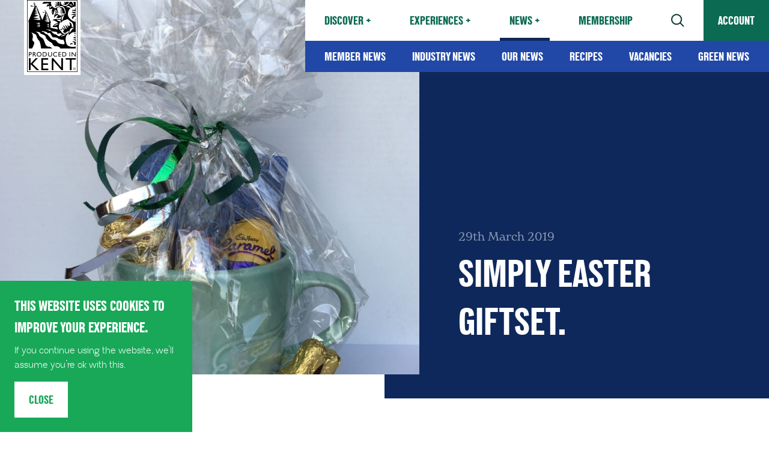

--- FILE ---
content_type: text/html; charset=utf-8
request_url: https://www.producedinkent.co.uk/news/simply-easter-giftset
body_size: 4637
content:
<!DOCTYPE html><html lang="en"><head><meta charSet="utf-8"/><meta name="viewport" content="width=device-width"/><link rel="icon" type="image/svg+xml" href="/assets/favicon.svg"/><link rel="preload" href="/assets/logo.png" as="image"/><link rel="preload" href="/fonts/Lorimer.woff2" as="font" crossorigin="anonymous"/><link rel="preload" href="/fonts/NeueRegrade.woff2" as="font" crossorigin="anonymous"/><link rel="preload" href="/fonts/NeueRegrade-Bold.woff2" as="font" crossorigin="anonymous"/><link rel="preload" href="/fonts/NewSpirit.woff2" as="font" crossorigin="anonymous"/><meta name="facebook-domain-verification" content="ygwryj6wf9hqp0nctrg5upwjlfw4wx"/><title>Simply Easter giftset. - Produced in Kent</title><meta name="description" content=""/><meta property="og:type" content="website"/><meta property="og:title" content="Simply Easter giftset. - Produced in Kent"/><meta property="og:image"/><meta property="og:image:width" content="1200"/><meta property="og:image:height" content="630"/><meta property="og:description" content=""/><meta name="twitter:card" content="summary_large_image"/><meta name="twitter:title" content="Simply Easter giftset. - Produced in Kent"/><meta name="twitter:description" content=""/><meta name="twitter:image"/><meta name="next-head-count" content="21"/><link rel="preload" href="/_next/static/css/926a332d529f4aa0.css" as="style"/><link rel="stylesheet" href="/_next/static/css/926a332d529f4aa0.css" data-n-g=""/><noscript data-n-css=""></noscript><script defer="" nomodule="" src="/_next/static/chunks/polyfills-c67a75d1b6f99dc8.js"></script><script src="/_next/static/chunks/webpack-55ac43f02e9eac48.js" defer=""></script><script src="/_next/static/chunks/framework-a070cbfff3c750c5.js" defer=""></script><script src="/_next/static/chunks/main-351e5f1313467133.js" defer=""></script><script src="/_next/static/chunks/pages/_app-fcf1458bf59858ca.js" defer=""></script><script src="/_next/static/chunks/9475-ea86f06e152e5394.js" defer=""></script><script src="/_next/static/chunks/pages/news/%5Bslug%5D-eab4a221ed092097.js" defer=""></script><script src="/_next/static/oKgtLIY_POAZ9zcotXVam/_buildManifest.js" defer=""></script><script src="/_next/static/oKgtLIY_POAZ9zcotXVam/_ssgManifest.js" defer=""></script></head><body><div id="__next" data-reactroot=""><div class="grid gap-y-16 md:gap-y-32 xl:gap-y-48"><header class="absolute inset-0 bottom-auto" style="z-index:20"><div class="xl:container w-full mx-auto px-6 md:px-10"><div class="flex flex-row justify-start"><a class="" href="/"><div class="hidden lg:block"><img src="/assets/logo.png" srcSet="" alt="Produced in Kent Logo" loading="eager" decoding="async" width="94" height="125" class="object-cover"/></div><div class="block lg:hidden"><img src="/assets/logo.png" srcSet="" alt="Produced in Kent Logo" loading="eager" decoding="async" width="75" height="100" class="object-cover"/></div></a></div></div><div class="fixed inset-0 left-auto bottom-auto z-50"><div class="hidden lg:block"><nav><div class="bg-white"><div class="relative"><div class="flex flex-row justify-end xl:space-x-3"><a class="lorimer" href="/discover"><div class="relative"><div class="lg:px-8 py-6"><p class="md:text-xl xl:text-2xl leading-none">Discover +</p></div><div class="absolute inset-0 transition duration-100 opacity-0 hover:opacity-100"><div class="absolute inset-0 top-auto"><div class="mx-4"><div class="bg-green" style="height:5px"></div></div></div></div></div></a><a class="lorimer" href="/experiences"><div class="relative"><div class="lg:px-8 py-6"><p class="md:text-xl xl:text-2xl leading-none">Experiences +</p></div><div class="absolute inset-0 transition duration-100 opacity-0 hover:opacity-100"><div class="absolute inset-0 top-auto"><div class="mx-4"><div class="bg-pink" style="height:5px"></div></div></div></div></div></a><a class="lorimer" href="/news"><div class="relative"><div class="lg:px-8 py-6"><p class="md:text-xl xl:text-2xl leading-none">News +</p></div><div class="absolute inset-0 transition duration-100 opacity-0 hover:opacity-100 opacity-100"><div class="absolute inset-0 top-auto"><div class="mx-4"><div class="bg-blue" style="height:5px"></div></div></div></div></div></a><a class="lorimer" href="/membership"><div class="relative"><div class="lg:px-8 py-6"><p class="md:text-xl xl:text-2xl leading-none">Membership</p></div><div class="absolute inset-0 transition duration-100 opacity-0 hover:opacity-100"><div class="absolute inset-0 top-auto"><div class="mx-4"><div class="bg-yellow" style="height:5px"></div></div></div></div></div></a><button class="relative lg:px-8"><div class="flex justify-center items-center h-full"><img src="/assets/search.svg" srcSet="" alt="Search" loading="eager" decoding="async" width="22" height="22" class="object-cover"/></div><div class="absolute inset-0 transition duration-100 opacity-0 hover:opacity-100"><div class="absolute inset-0 top-auto"><div class="mx-4"><div class="bg-cream-darker" style="height:5px"></div></div></div></div></button><div class="flex justify-start"><a class="block px-6 py-5 text-lg text-center leading-none md:text-xl xl:text-2xl flex justify-center items-center bg-green-dark text-white lorimer" href="/account">Account</a></div></div></div><div class="bg-blue-dark text-white"><div class="px-4"><div class="flex flex-row flex-no-wrap space-x-3"></div></div></div></div></nav></div></div></header><div class="fixed inset-0 z-50 lg:hidden" style="display:none"><div class="bg-green-dark text-white h-full"><div class="max-w-full max-h-full overflow-auto scrolling-touch overscroll-contain"><div class="px-6 pb-12"><div class="grid gap-y-12"><div class="flex flex-row justify-between"><a class="" href="/"><img src="/assets/mobile-logo.png" srcSet="" alt="Produced in Kent Logo" loading="lazy" decoding="async" width="68" height="96" class="object-cover"/></a></div><div class="grid gap-y-6"><a class="lorimer" href="/discover"><div class="relative overflow-hidden"><div class="float-left overflow-hidden"><p class="text-5xl leading-tight lorimer">Discover</p></div></div></a><a class="lorimer" href="/experiences"><div class="relative overflow-hidden"><div class="float-left overflow-hidden"><p class="text-5xl leading-tight lorimer">Experiences</p></div></div></a><a class="lorimer" href="/news"><div class="relative overflow-hidden"><div class="float-left overflow-hidden"><p class="text-5xl leading-tight lorimer">News</p><div class="-mt-2"><div class="relative overflow-hidden" style="height:15px"><svg width="100%" height="100%" viewBox="0 0 188 10" xmlns="http://www.w3.org/2000/svg" class="absolute inset-0 top-auto w-full h-full pointer-events-none" style="width:calc(100vw - 48px);height:15px"><title>Link Border</title><g stroke="none" fill="none" fill-rule="evenodd"><g transform="translate(-30.000000, -283.000000)"><path d="M31.0982148,292.997888 C29.6296014,293.091224 29.6382618,290.06024 31.0982148,289.96751 C44.6872182,289.102641 58.2789565,288.314136 71.8729738,287.605028 C95.9715419,286.347421 120.076947,285.334669 144.187366,284.567983 C168.421309,283.797661 192.659355,283.27583 216.899223,283 C218.368748,282.983702 218.365102,286.01408 216.899223,286.030444 C203.295178,286.185599 189.691589,286.41712 176.089367,286.727431 C151.975757,287.277747 127.865338,288.073524 103.7613,289.114762 C79.5332828,290.160849 55.3111907,291.457244 31.0982148,292.997888" fill="#005754"></path></g></g></svg></div></div></div></div></a><a class="lorimer" href="/offers"><div class="relative overflow-hidden"><div class="float-left overflow-hidden"><p class="text-5xl leading-tight lorimer">Offers</p></div></div></a><a class="lorimer" href="/membership"><div class="relative overflow-hidden"><div class="float-left overflow-hidden"><p class="text-5xl leading-tight lorimer">Membership</p></div></div></a></div><div class="grid gap-y-8"><a class="lorimer" href="/account"><div class="relative"><p class="text-2xl leading-none lorimer">Account</p></div></a><a class="lorimer" href="/about"><div class="relative"><p class="text-2xl leading-none lorimer">About</p></div></a><a class="lorimer" href="/contact"><div class="relative"><p class="text-2xl leading-none lorimer">Contact</p></div></a></div></div></div></div></div></div><div class="fixed right-0 top-0 z-50 block lg:hidden"><div class="flex flex-row justify-end"><div class="flex justify-start"><button class="block px-6 py-5 text-lg text-center leading-none md:text-xl xl:text-2xl flex justify-center items-center bg-green text-white lorimer text-xl md:text-2xl xl:text-3xl"><div class="flex flex-row items-center space-x-3"><img src="/assets/search.svg" srcSet="" alt="Search" loading="lazy" decoding="async" width="24" height="24" class="object-cover" style="filter:brightness(0) invert(1)"/></div></button></div><div class="flex justify-start"><button class="block px-6 py-5 text-lg text-center leading-none md:text-xl xl:text-2xl flex justify-center items-center bg-green-dark text-white lorimer text-xl md:text-2xl xl:text-3xl"><div class="flex flex-row items-center space-x-3"><img src="/assets/menu.svg" srcSet="" alt="Menu" loading="lazy" decoding="async" width="30" height="30" class="object-cover" style="opacity:1"/><span>Menu</span></div></button></div></div></div><div class="relative"><div class="pt-32 h-full"><div class="absolute inset-0"><div class="grid grid-cols-12 h-full"><div class="col-span-12 md:col-span-6 md:col-start-7"><div class="bg-blue h-full"></div></div></div></div><div class="relative md:absolute inset-0"><div class="md:pb-10 -mt-32 md:mt-0 h-full"><div class="grid grid-cols-11 h-full"><div class="col-span-11 md:col-span-6"><div class="relative h-full bg-cream-dark"><div class="block md:hidden"><div class="relative overflow-hidden" style="padding-bottom:75%"><div class="absolute inset-0"></div></div></div><img srcSet="https://producedinkent.ams3.cdn.digitaloceanspaces.com/_500x500_crop_center-center_none/image1-003-mug.jpeg 640w, https://producedinkent.ams3.cdn.digitaloceanspaces.com/_750x750_crop_center-center_none/image1-003-mug.jpeg 768w, https://producedinkent.ams3.cdn.digitaloceanspaces.com/_1000x1000_crop_center-center_none/image1-003-mug.jpeg 1024w, https://producedinkent.ams3.cdn.digitaloceanspaces.com/_1250x1250_crop_center-center_none/image1-003-mug.jpeg 1480w" alt="Image1 003 mug" loading="eager" decoding="async" class="absolute inset-0 w-full h-full object-cover"/></div></div></div></div></div><div class="relative"><div class="xl:container w-full mx-auto px-6 md:px-10"><div class="grid md:gap-x-10 grid-cols-12"><div class="col-span-12 md:col-span-5 xl:col-span-4 md:col-start-8 xl:col-start-9"><div class="text-white"><div class="pt-10 md:pt-64 pb-10 md:pb-24"><div class="grid gap-y-6 md:gap-y-10"><div class="-mb-3 md:-mb-5"><p class="md:text-lg lg:text-xl xl:text-2xl leading-none opacity-50 new-spirit">29th March 2019</p></div><div class="-my-2"><h1 class="text-4xl md:text-5xl lg:text-6xl leading-tight">Simply Easter giftset.</h1></div></div></div></div></div></div></div></div></div></div><div class="xl:container w-full mx-auto px-6 md:px-10"><div class="grid gap-y-6 md:gap-y-10"><div class="grid lg:gap-x-10 grid-cols-12"><div class="col-span-12 lg:col-span-9 lg:col-start-4"><div class="grid gap-5"><p class="text-sm md:text-base lg:text-lg leading-relaxed">At Simply Ice Cream we like to think we can add a little more buy having an online shop. Where we have a selection of Simply Mugs and Bowls in different giftsets. For Easter we have a gift wrapped a handmade Simply Mug with chocolate eggs, chocolate bunny and a sachet of delicious drinking fudge.</p><p class="text-sm md:text-base lg:text-lg leading-relaxed">Enjoy a mug of drinking fudge made lovingly by the Fudge Kitchen, or maybe even a few scoops of your favourite flavour of Simply Ice Cream, in one of our gorgeous ‘Simply Blue’ mugs. The perfect gift on Easter for your family and friends.</p><p class="text-sm md:text-base lg:text-lg leading-relaxed">https://www.simplyicecream.co.uk/</p></div></div></div></div></div><div class="xl:container w-full mx-auto px-6 md:px-10"><div class="grid gap-5 lg:gap-10 grid-cols-12"><div class="col-span-6 md:col-span-3"><div class="bg-cream-dark text-blue h-full"><div class="flex items-end h-full"><div class="p-5 lg:p-8 xl:p-12"><div class="-my-1 md:-my-2"><h2 class="text-2xl md:text-3xl lg:text-4xl leading-tight">Other posts we think you might like</h2></div></div></div></div></div><div class="col-span-6 md:col-span-3"><a class="block h-full hover:underline" href="/news/shepherd-neame-launches-its-spring-photography-competition"><div class="h-full"><div class="grid gap-y-4 md:gap-y-6"><div class="bg-cream-dark"><div class="relative"><div class="relative overflow-hidden" style="padding-bottom:12.5%"><div class="absolute inset-0"></div></div><div class="relative overflow-hidden" style="padding-bottom:100%"><div class="absolute inset-0"></div></div><img srcSet="https://producedinkent.ams3.cdn.digitaloceanspaces.com/_150x150_crop_center-center_none/shepherd-Neame-comp-Last-years-winner.jpg 640w, https://producedinkent.ams3.cdn.digitaloceanspaces.com/_200x200_crop_center-center_none/shepherd-Neame-comp-Last-years-winner.jpg 768w, https://producedinkent.ams3.cdn.digitaloceanspaces.com/_300x300_crop_center-center_none/shepherd-Neame-comp-Last-years-winner.jpg 1024w, https://producedinkent.ams3.cdn.digitaloceanspaces.com/_400x400_crop_center-center_none/shepherd-Neame-comp-Last-years-winner.jpg 1480w" alt="Shepherd Neame comp Last years winner" loading="lazy" decoding="async" class="absolute inset-0 w-full h-full object-cover"/></div></div><div class=""><div class="grid gap-y-4 md:gap-y-6"><p class="md:text-lg lg:text-xl leading-none text-blue new-spirit" style="text-decoration:none !important">14th January 2026</p><div class="-my-1 md:-my-2"><h3 class="text-xl md:text-2xl lg:text-3xl leading-tight">Shepherd Neame launches its spring photography competition</h3></div></div></div></div></div></a></div><div class="col-span-6 md:col-span-3"><a class="block h-full hover:underline" href="/news/small-steps-big-difference-with-groombridge-farm-shop"><div class="h-full"><div class="grid gap-y-4 md:gap-y-6"><div class="bg-cream-dark"><div class="relative"><div class="relative overflow-hidden" style="padding-bottom:12.5%"><div class="absolute inset-0"></div></div><div class="relative overflow-hidden" style="padding-bottom:100%"><div class="absolute inset-0"></div></div><img srcSet="https://producedinkent.ams3.cdn.digitaloceanspaces.com/_150x150_crop_center-center_none/Groombridge-Root-veg-January-2026.jpg 640w, https://producedinkent.ams3.cdn.digitaloceanspaces.com/_200x200_crop_center-center_none/Groombridge-Root-veg-January-2026.jpg 768w, https://producedinkent.ams3.cdn.digitaloceanspaces.com/_300x300_crop_center-center_none/Groombridge-Root-veg-January-2026.jpg 1024w, https://producedinkent.ams3.cdn.digitaloceanspaces.com/_400x400_crop_center-center_none/Groombridge-Root-veg-January-2026.jpg 1480w" alt="Groombridge Root veg January 2026" loading="lazy" decoding="async" class="absolute inset-0 w-full h-full object-cover"/></div></div><div class=""><div class="grid gap-y-4 md:gap-y-6"><p class="md:text-lg lg:text-xl leading-none text-blue new-spirit" style="text-decoration:none !important">14th January 2026</p><div class="-my-1 md:-my-2"><h3 class="text-xl md:text-2xl lg:text-3xl leading-tight">Small Steps, Big Difference with Groombridge Farm Shop</h3></div></div></div></div></div></a></div><div class="col-span-6 md:col-span-3"><a class="block h-full hover:underline" href="/news/2026-menu-refresh-at-elite-pubs"><div class="h-full"><div class="grid gap-y-4 md:gap-y-6"><div class="bg-cream-dark"><div class="relative"><div class="relative overflow-hidden" style="padding-bottom:12.5%"><div class="absolute inset-0"></div></div><div class="relative overflow-hidden" style="padding-bottom:100%"><div class="absolute inset-0"></div></div><img srcSet="https://producedinkent.ams3.cdn.digitaloceanspaces.com/_150x150_crop_center-center_none/Elite-Pubs-New-Menu-2026.png 640w, https://producedinkent.ams3.cdn.digitaloceanspaces.com/_200x200_crop_center-center_none/Elite-Pubs-New-Menu-2026.png 768w, https://producedinkent.ams3.cdn.digitaloceanspaces.com/_300x300_crop_center-center_none/Elite-Pubs-New-Menu-2026.png 1024w, https://producedinkent.ams3.cdn.digitaloceanspaces.com/_400x400_crop_center-center_none/Elite-Pubs-New-Menu-2026.png 1480w" alt="Elite Pubs New Menu 2026" loading="lazy" decoding="async" class="absolute inset-0 w-full h-full object-cover"/></div></div><div class=""><div class="grid gap-y-4 md:gap-y-6"><p class="md:text-lg lg:text-xl leading-none text-blue new-spirit" style="text-decoration:none !important">14th January 2026</p><div class="-my-1 md:-my-2"><h3 class="text-xl md:text-2xl lg:text-3xl leading-tight">2026 Menu Refresh at Elite Pubs</h3></div></div></div></div></div></a></div></div></div></div><div class="fixed left-0 w-full bottom-0 text-white max-w-xs bg-green p-6 grid gap-y-4"><div class="grid gap-y-2"><p class="text-2xl font-bold uppercase lorimer">This website uses cookies to improve your experience.</p><p class="text-base font-medium">If you continue using the website, we’ll assume you’re ok with this.</p></div><div class="flex justify-start"><button class="block px-6 py-5 text-lg text-center leading-none md:text-xl xl:text-2xl flex justify-center items-center bg-white text-green lorimer"><div class="flex flex-row items-center space-x-3"><span>Close</span></div></button></div></div></div><script id="__NEXT_DATA__" type="application/json">{"props":{"pageProps":{"post":{"id":"39520","slug":"simply-easter-giftset","title":"Simply Easter giftset.","postDate":"29th March 2019","hero":[{"heading":"Simply Easter giftset.","body":null,"destination":{"url":null,"customText":null},"image":[{"id":"39519","title":"Image1 003 mug","sm":"https://producedinkent.ams3.cdn.digitaloceanspaces.com/_500x500_crop_center-center_none/image1-003-mug.jpeg","md":"https://producedinkent.ams3.cdn.digitaloceanspaces.com/_750x750_crop_center-center_none/image1-003-mug.jpeg","lg":"https://producedinkent.ams3.cdn.digitaloceanspaces.com/_1000x1000_crop_center-center_none/image1-003-mug.jpeg","xl":"https://producedinkent.ams3.cdn.digitaloceanspaces.com/_1250x1250_crop_center-center_none/image1-003-mug.jpeg"}],"videoPoster":[],"videoLoop":[],"videoEmbed":null,"videoLink":[]}],"postContent":[{"__typename":"postContent_text_BlockType","id":"41979","body":"At Simply Ice Cream we like to think we can add a little more buy having an online shop. Where we have a selection of Simply Mugs and Bowls in different giftsets. For Easter we have a gift wrapped a handmade Simply Mug with chocolate eggs, chocolate bunny and a sachet of delicious drinking fudge.\n\nEnjoy a mug of drinking fudge made lovingly by the Fudge Kitchen, or maybe even a few scoops of your favourite flavour of Simply Ice Cream, in one of our gorgeous ‘Simply Blue’ mugs. The perfect gift on Easter for your family and friends.\n\nhttps://www.simplyicecream.co.uk/"}],"postCategory":[{"id":"5820"}],"business":[],"seo":{"title":"Simply Easter giftset. - Produced in Kent","description":"","social":{"twitter":{"title":"Simply Easter giftset. - Produced in Kent","description":"","image":null},"facebook":{"title":"Simply Easter giftset. - Produced in Kent","description":"","image":null}}}},"posts":[{"id":"324189","slug":"shepherd-neame-launches-its-spring-photography-competition","title":"Shepherd Neame launches its spring photography competition","postDate":"14th January 2026","postCategory":[{"id":"5820","slug":"member-news","title":"Member News"}],"image":[{"id":"324198","title":"Shepherd Neame comp Last years winner","sm":"https://producedinkent.ams3.cdn.digitaloceanspaces.com/_150x150_crop_center-center_none/shepherd-Neame-comp-Last-years-winner.jpg","md":"https://producedinkent.ams3.cdn.digitaloceanspaces.com/_200x200_crop_center-center_none/shepherd-Neame-comp-Last-years-winner.jpg","lg":"https://producedinkent.ams3.cdn.digitaloceanspaces.com/_300x300_crop_center-center_none/shepherd-Neame-comp-Last-years-winner.jpg","xl":"https://producedinkent.ams3.cdn.digitaloceanspaces.com/_400x400_crop_center-center_none/shepherd-Neame-comp-Last-years-winner.jpg"}],"size":"normal"},{"id":"324175","slug":"small-steps-big-difference-with-groombridge-farm-shop","title":"Small Steps, Big Difference with Groombridge Farm Shop","postDate":"14th January 2026","postCategory":[{"id":"5820","slug":"member-news","title":"Member News"}],"image":[{"id":"324220","title":"Groombridge Root veg January 2026","sm":"https://producedinkent.ams3.cdn.digitaloceanspaces.com/_150x150_crop_center-center_none/Groombridge-Root-veg-January-2026.jpg","md":"https://producedinkent.ams3.cdn.digitaloceanspaces.com/_200x200_crop_center-center_none/Groombridge-Root-veg-January-2026.jpg","lg":"https://producedinkent.ams3.cdn.digitaloceanspaces.com/_300x300_crop_center-center_none/Groombridge-Root-veg-January-2026.jpg","xl":"https://producedinkent.ams3.cdn.digitaloceanspaces.com/_400x400_crop_center-center_none/Groombridge-Root-veg-January-2026.jpg"}],"size":"normal"},{"id":"324102","slug":"2026-menu-refresh-at-elite-pubs","title":"2026 Menu Refresh at Elite Pubs","postDate":"14th January 2026","postCategory":[{"id":"5820","slug":"member-news","title":"Member News"}],"image":[{"id":"324114","title":"Elite Pubs New Menu 2026","sm":"https://producedinkent.ams3.cdn.digitaloceanspaces.com/_150x150_crop_center-center_none/Elite-Pubs-New-Menu-2026.png","md":"https://producedinkent.ams3.cdn.digitaloceanspaces.com/_200x200_crop_center-center_none/Elite-Pubs-New-Menu-2026.png","lg":"https://producedinkent.ams3.cdn.digitaloceanspaces.com/_300x300_crop_center-center_none/Elite-Pubs-New-Menu-2026.png","xl":"https://producedinkent.ams3.cdn.digitaloceanspaces.com/_400x400_crop_center-center_none/Elite-Pubs-New-Menu-2026.png"}],"size":"normal"}]},"__N_SSG":true},"page":"/news/[slug]","query":{"slug":"simply-easter-giftset"},"buildId":"oKgtLIY_POAZ9zcotXVam","isFallback":false,"gsp":true,"scriptLoader":[]}</script></body></html>

--- FILE ---
content_type: text/css; charset=utf-8
request_url: https://www.producedinkent.co.uk/_next/static/css/926a332d529f4aa0.css
body_size: 6146
content:
/*! normalize.css v8.0.1 | MIT License | github.com/necolas/normalize.css */html{line-height:1.15;-webkit-text-size-adjust:100%}body{margin:0}main{display:block}h1{font-size:2em;margin:.67em 0}hr{box-sizing:content-box;height:0;overflow:visible}pre{font-family:monospace,monospace;font-size:1em}a{background-color:transparent}abbr[title]{border-bottom:none;text-decoration:underline;-webkit-text-decoration:underline dotted;text-decoration:underline dotted}b,strong{font-weight:bolder}code,kbd,samp{font-family:monospace,monospace;font-size:1em}small{font-size:80%}sub,sup{font-size:75%;line-height:0;position:relative;vertical-align:baseline}sub{bottom:-.25em}sup{top:-.5em}img{border-style:none}button,input,optgroup,select,textarea{font-family:inherit;font-size:100%;line-height:1.15;margin:0}button,input{overflow:visible}button,select{text-transform:none}[type=button],[type=reset],[type=submit],button{-webkit-appearance:button}[type=button]::-moz-focus-inner,[type=reset]::-moz-focus-inner,[type=submit]::-moz-focus-inner,button::-moz-focus-inner{border-style:none;padding:0}[type=button]:-moz-focusring,[type=reset]:-moz-focusring,[type=submit]:-moz-focusring,button:-moz-focusring{outline:1px dotted ButtonText}fieldset{padding:.35em .75em .625em}legend{box-sizing:border-box;color:inherit;display:table;max-width:100%;padding:0;white-space:normal}progress{vertical-align:baseline}textarea{overflow:auto}[type=checkbox],[type=radio]{box-sizing:border-box;padding:0}[type=number]::-webkit-inner-spin-button,[type=number]::-webkit-outer-spin-button{height:auto}[type=search]{-webkit-appearance:textfield;outline-offset:-2px}[type=search]::-webkit-search-decoration{-webkit-appearance:none}::-webkit-file-upload-button{-webkit-appearance:button;font:inherit}details{display:block}summary{display:list-item}[hidden],template{display:none}blockquote,dd,dl,figure,h1,h2,h3,h4,h5,h6,hr,p,pre{margin:0}button{background-color:transparent;background-image:none}button:focus{outline:1px dotted;outline:5px auto -webkit-focus-ring-color}fieldset,ol,ul{margin:0;padding:0}ol,ul{list-style:none}html{font-family:system-ui,-apple-system,BlinkMacSystemFont,Segoe UI,Roboto,Helvetica Neue,Arial,Noto Sans,sans-serif,Apple Color Emoji,Segoe UI Emoji,Segoe UI Symbol,Noto Color Emoji;line-height:1.5}*,:after,:before{box-sizing:border-box;border:0 solid}hr{border-top-width:1px}img{border-style:solid}textarea{resize:vertical}input::-moz-placeholder,textarea::-moz-placeholder{color:#a0aec0}input::placeholder,textarea::placeholder{color:#a0aec0}[role=button],button{cursor:pointer}table{border-collapse:collapse}h1,h2,h3,h4,h5,h6{font-size:inherit;font-weight:inherit}a{color:inherit;text-decoration:inherit}button,input,optgroup,select,textarea{padding:0;line-height:inherit;color:inherit}code,kbd,pre,samp{font-family:Menlo,Monaco,Consolas,Liberation Mono,Courier New,monospace}audio,canvas,embed,iframe,img,object,svg,video{display:block;vertical-align:middle}img,video{max-width:100%;height:auto}@font-face{font-family:Lorimer;src:url(/fonts/Lorimer.woff2) format("woff2"),url(/fonts/Lorimer.woff) format("woff");font-weight:400;font-style:normal;font-display:swap}@font-face{font-family:Neue Regrade;src:url(/fonts/NeueRegrade.woff2) format("woff2"),url(/fonts/NeueRegrade.woff) format("woff");font-weight:400;font-style:normal;font-display:swap}@font-face{font-family:Neue Regrade;src:url(/fonts/NeueRegrade-Bold.woff2) format("woff2"),url(/fonts/NeueRegrade-Bold.woff) format("woff");font-weight:700;font-style:normal;font-display:swap}@font-face{font-family:New Spirit;src:url(/fonts/NewSpirit.woff2) format("woff2"),url(/fonts/NewSpirit.woff) format("woff");font-weight:400;font-style:normal;font-display:swap}.lorimer{font-family:Lorimer,-apple-system,BlinkMacSystemFont,“Roboto”,“Droid Sans”,“Helvetica Neue”,Helvetica,Arial,sans-serif;text-transform:uppercase}.neue-regrade{font-family:Neue Regrade,-apple-system,BlinkMacSystemFont,“Roboto”,“Droid Sans”,“Helvetica Neue”,Helvetica,Arial,sans-serif}.new-spirit{font-family:New Spirit,-apple-system,BlinkMacSystemFont,“Roboto”,“Droid Sans”,“Helvetica Neue”,Helvetica,Arial,sans-serif}body{--text-opacity:1;color:#0a6a52;color:rgba(10,106,82,var(--text-opacity));font-family:Neue Regrade,-apple-system,BlinkMacSystemFont,“Roboto”,“Droid Sans”,“Helvetica Neue”,Helvetica,Arial,sans-serif}h1,h2{font-family:Lorimer,-apple-system,BlinkMacSystemFont,“Roboto”,“Droid Sans”,“Helvetica Neue”,Helvetica,Arial,sans-serif;text-transform:uppercase}h3,h4,h5,h6{font-family:New Spirit,-apple-system,BlinkMacSystemFont,“Roboto”,“Droid Sans”,“Helvetica Neue”,Helvetica,Arial,sans-serif}p:empty{display:none}p a{font-weight:500;text-decoration:underline;--text-opacity:1;color:#18a858;color:rgba(24,168,88,var(--text-opacity))}select option{color:#000!important}.searchWrapper{padding:0!important;border:none!important}.multiSelectContainer input{height:31px!important;margin-top:0!important}.chip{--bg-opacity:1!important;background-color:#18a858!important;background-color:rgba(24,168,88,var(--bg-opacity))!important}.container{width:100%}@media (min-width:640px){.container{max-width:640px}}@media (min-width:768px){.container{max-width:768px}}@media (min-width:1024px){.container{max-width:1024px}}@media (min-width:1480px){.container{max-width:1480px}}.space-y-1>:not(template)~:not(template){--space-y-reverse:0;margin-top:calc(.25rem * calc(1 - var(--space-y-reverse)));margin-bottom:calc(.25rem * var(--space-y-reverse))}.space-x-2>:not(template)~:not(template){--space-x-reverse:0;margin-right:calc(.5rem * var(--space-x-reverse));margin-left:calc(.5rem * calc(1 - var(--space-x-reverse)))}.space-x-3>:not(template)~:not(template){--space-x-reverse:0;margin-right:calc(.75rem * var(--space-x-reverse));margin-left:calc(.75rem * calc(1 - var(--space-x-reverse)))}.space-y-4>:not(template)~:not(template){--space-y-reverse:0;margin-top:calc(1rem * calc(1 - var(--space-y-reverse)));margin-bottom:calc(1rem * var(--space-y-reverse))}.space-x-4>:not(template)~:not(template){--space-x-reverse:0;margin-right:calc(1rem * var(--space-x-reverse));margin-left:calc(1rem * calc(1 - var(--space-x-reverse)))}.space-y-6>:not(template)~:not(template){--space-y-reverse:0;margin-top:calc(1.5rem * calc(1 - var(--space-y-reverse)));margin-bottom:calc(1.5rem * var(--space-y-reverse))}.space-x-6>:not(template)~:not(template){--space-x-reverse:0;margin-right:calc(1.5rem * var(--space-x-reverse));margin-left:calc(1.5rem * calc(1 - var(--space-x-reverse)))}.space-y-8>:not(template)~:not(template){--space-y-reverse:0;margin-top:calc(2rem * calc(1 - var(--space-y-reverse)));margin-bottom:calc(2rem * var(--space-y-reverse))}.divide-y-2>:not(template)~:not(template){--divide-y-reverse:0;border-top-width:calc(2px * calc(1 - var(--divide-y-reverse)));border-bottom-width:calc(2px * var(--divide-y-reverse))}.divide-y>:not(template)~:not(template){--divide-y-reverse:0;border-top-width:calc(1px * calc(1 - var(--divide-y-reverse)));border-bottom-width:calc(1px * var(--divide-y-reverse))}.divide-white-50>:not(template)~:not(template){border-color:hsla(0,0%,100%,.5)}.divide-green-30>:not(template)~:not(template){border-color:rgba(0,87,84,.3)}.divide-cream>:not(template)~:not(template){--divide-opacity:1;border-color:#faf5f1;border-color:rgba(250,245,241,var(--divide-opacity))}.divide-cream-dark>:not(template)~:not(template){--divide-opacity:1;border-color:#f6ece4;border-color:rgba(246,236,228,var(--divide-opacity))}.appearance-none{-webkit-appearance:none;-moz-appearance:none;appearance:none}.bg-transparent{background-color:transparent}.bg-white{--bg-opacity:1;background-color:#fff;background-color:rgba(255,255,255,var(--bg-opacity))}.bg-black{--bg-opacity:1;background-color:#000;background-color:rgba(0,0,0,var(--bg-opacity))}.bg-green{--bg-opacity:1;background-color:#18a858;background-color:rgba(24,168,88,var(--bg-opacity))}.bg-green-dark{--bg-opacity:1;background-color:#0a6a52;background-color:rgba(10,106,82,var(--bg-opacity))}.bg-pink{--bg-opacity:1;background-color:#cd2c7a;background-color:rgba(205,44,122,var(--bg-opacity))}.bg-pink-light{--bg-opacity:1;background-color:#cb90ae;background-color:rgba(203,144,174,var(--bg-opacity))}.bg-pink-dark{--bg-opacity:1;background-color:#7e184b;background-color:rgba(126,24,75,var(--bg-opacity))}.bg-blue{--bg-opacity:1;background-color:#0e285b;background-color:rgba(14,40,91,var(--bg-opacity))}.bg-blue-dark{--bg-opacity:1;background-color:#2148a7;background-color:rgba(33,72,167,var(--bg-opacity))}.bg-cream{--bg-opacity:1;background-color:#faf5f1;background-color:rgba(250,245,241,var(--bg-opacity))}.bg-cream-dark{--bg-opacity:1;background-color:#f6ece4;background-color:rgba(246,236,228,var(--bg-opacity))}.bg-cream-darker{--bg-opacity:1;background-color:#dcc7b7;background-color:rgba(220,199,183,var(--bg-opacity))}.bg-cream-darkest{--bg-opacity:1;background-color:#9d8877;background-color:rgba(157,136,119,var(--bg-opacity))}.bg-grey{--bg-opacity:1;background-color:#211a15;background-color:rgba(33,26,21,var(--bg-opacity))}.hover\:bg-white:hover{--bg-opacity:1;background-color:#fff;background-color:rgba(255,255,255,var(--bg-opacity))}.hover\:bg-green-dark:hover{--bg-opacity:1;background-color:#0a6a52;background-color:rgba(10,106,82,var(--bg-opacity))}.hover\:bg-cream-dark:hover{--bg-opacity:1;background-color:#f6ece4;background-color:rgba(246,236,228,var(--bg-opacity))}.hover\:bg-cream-darker:hover{--bg-opacity:1;background-color:#dcc7b7;background-color:rgba(220,199,183,var(--bg-opacity))}.bg-gradient-to-b{background-image:linear-gradient(to bottom,var(--gradient-color-stops))}.from-transparent{--gradient-from-color:transparent;--gradient-color-stops:var(--gradient-from-color),var(--gradient-to-color,transparent)}.to-black{--gradient-to-color:#000}.bg-opacity-50{--bg-opacity:0.5}.border-transparent{border-color:transparent}.border-white-50{border-color:hsla(0,0%,100%,.5)}.border-white{--border-opacity:1;border-color:#fff;border-color:rgba(255,255,255,var(--border-opacity))}.border-green{--border-opacity:1;border-color:#18a858;border-color:rgba(24,168,88,var(--border-opacity))}.border-green-dark{--border-opacity:1;border-color:#0a6a52;border-color:rgba(10,106,82,var(--border-opacity))}.border-pink{--border-opacity:1;border-color:#cd2c7a;border-color:rgba(205,44,122,var(--border-opacity))}.border-blue{--border-opacity:1;border-color:#0e285b;border-color:rgba(14,40,91,var(--border-opacity))}.border-cream{--border-opacity:1;border-color:#faf5f1;border-color:rgba(250,245,241,var(--border-opacity))}.border-cream-dark{--border-opacity:1;border-color:#f6ece4;border-color:rgba(246,236,228,var(--border-opacity))}.border-cream-darker{--border-opacity:1;border-color:#dcc7b7;border-color:rgba(220,199,183,var(--border-opacity))}.border-cream-darkest{--border-opacity:1;border-color:#9d8877;border-color:rgba(157,136,119,var(--border-opacity))}.hover\:border-white:hover{--border-opacity:1;border-color:#fff;border-color:rgba(255,255,255,var(--border-opacity))}.hover\:border-green:hover{--border-opacity:1;border-color:#18a858;border-color:rgba(24,168,88,var(--border-opacity))}.hover\:border-green-dark:hover{--border-opacity:1;border-color:#0a6a52;border-color:rgba(10,106,82,var(--border-opacity))}.hover\:border-blue:hover{--border-opacity:1;border-color:#0e285b;border-color:rgba(14,40,91,var(--border-opacity))}.hover\:border-cream-darker:hover{--border-opacity:1;border-color:#dcc7b7;border-color:rgba(220,199,183,var(--border-opacity))}.focus\:border-white:focus{--border-opacity:1;border-color:#fff;border-color:rgba(255,255,255,var(--border-opacity))}.focus\:border-green-dark:focus{--border-opacity:1;border-color:#0a6a52;border-color:rgba(10,106,82,var(--border-opacity))}.focus\:border-blue:focus{--border-opacity:1;border-color:#0e285b;border-color:rgba(14,40,91,var(--border-opacity))}.focus\:border-cream-darker:focus{--border-opacity:1;border-color:#dcc7b7;border-color:rgba(220,199,183,var(--border-opacity))}.rounded-sm{border-radius:.125rem}.rounded{border-radius:.25rem}.rounded-md{border-radius:.375rem}.rounded-xl{border-radius:.75rem}.rounded-2xl{border-radius:1rem}.rounded-full{border-radius:9999px}.border-dashed{border-style:dashed}.border-0{border-width:0}.border-2{border-width:2px}.border-4{border-width:4px}.border{border-width:1px}.border-t-2{border-top-width:2px}.border-t-4{border-top-width:4px}.border-b-4{border-bottom-width:4px}.border-t{border-top-width:1px}.border-b{border-bottom-width:1px}.cursor-pointer{cursor:pointer}.cursor-not-allowed{cursor:not-allowed}.block{display:block}.inline-block{display:inline-block}.inline{display:inline}.flex{display:flex}.table{display:table}.grid{display:grid}.contents{display:contents}.hidden{display:none}.flex-row{flex-direction:row}.flex-col{flex-direction:column}.flex-wrap{flex-wrap:wrap}.flex-no-wrap{flex-wrap:nowrap}.place-items-center{place-items:center}.items-end{align-items:flex-end}.items-center{align-items:center}.justify-start{justify-content:flex-start}.justify-end{justify-content:flex-end}.justify-center{justify-content:center}.justify-between{justify-content:space-between}.flex-grow{flex-grow:1}.flex-shrink-0{flex-shrink:0}.flex-shrink{flex-shrink:1}.float-left{float:left}.font-medium{font-weight:500}.font-bold{font-weight:700}.h-0{height:0}.h-1{height:.25rem}.h-2{height:.5rem}.h-12{height:3rem}.h-full{height:100%}.text-sm{font-size:.875rem}.text-base{font-size:1rem}.text-lg{font-size:1.125rem}.text-xl{font-size:1.25rem}.text-2xl{font-size:1.5rem}.text-3xl{font-size:1.875rem}.text-4xl{font-size:2.25rem}.text-5xl{font-size:3rem}.leading-none{line-height:1}.leading-tight{line-height:1.25}.leading-snug{line-height:1.375}.leading-relaxed{line-height:1.625}.list-none{list-style-type:none}.list-disc{list-style-type:disc}.list-decimal{list-style-type:decimal}.m-4{margin:1rem}.m-10{margin:2.5rem}.mx-4{margin-left:1rem;margin-right:1rem}.my-10{margin-top:2.5rem;margin-bottom:2.5rem}.mx-10{margin-left:2.5rem;margin-right:2.5rem}.mx-auto{margin-left:auto;margin-right:auto}.-my-1{margin-top:-.25rem;margin-bottom:-.25rem}.-my-2{margin-top:-.5rem;margin-bottom:-.5rem}.-my-5{margin-top:-1.25rem;margin-bottom:-1.25rem}.-mx-6{margin-left:-1.5rem;margin-right:-1.5rem}.-mx-8{margin-left:-2rem;margin-right:-2rem}.-my-32{margin-top:-8rem;margin-bottom:-8rem}.-my-48{margin-top:-12rem;margin-bottom:-12rem}.mt-4{margin-top:1rem}.ml-4{margin-left:1rem}.mt-6{margin-top:1.5rem}.mt-8{margin-top:2rem}.ml-8{margin-left:2rem}.mt-10{margin-top:2.5rem}.mb-10{margin-bottom:2.5rem}.mt-16{margin-top:4rem}.mt-auto{margin-top:auto}.-mt-1{margin-top:-.25rem}.-mt-2{margin-top:-.5rem}.-mt-3{margin-top:-.75rem}.-mb-3{margin-bottom:-.75rem}.-mt-4{margin-top:-1rem}.-ml-4{margin-left:-1rem}.-mt-6{margin-top:-1.5rem}.-mb-6{margin-bottom:-1.5rem}.-mt-8{margin-top:-2rem}.-mb-8{margin-bottom:-2rem}.-ml-8{margin-left:-2rem}.-mt-10{margin-top:-2.5rem}.-mb-10{margin-bottom:-2.5rem}.-mt-16{margin-top:-4rem}.-mt-20{margin-top:-5rem}.-mt-32{margin-top:-8rem}.max-h-full{max-height:100%}.max-w-xs{max-width:20rem}.max-w-sm{max-width:24rem}.max-w-xl{max-width:36rem}.max-w-full{max-width:100%}.min-h-full{min-height:100%}.min-h-screen{min-height:100vh}.object-contain{-o-object-fit:contain;object-fit:contain}.object-cover{-o-object-fit:cover;object-fit:cover}.opacity-0{opacity:0}.opacity-50{opacity:.5}.opacity-75{opacity:.75}.hover\:opacity-100:hover,.opacity-100{opacity:1}.focus\:outline-none:focus{outline:2px solid transparent;outline-offset:2px}.overflow-auto{overflow:auto}.overflow-hidden{overflow:hidden}.scrolling-touch{-webkit-overflow-scrolling:touch}.overscroll-contain{overscroll-behavior:contain}.p-1{padding:.25rem}.p-2{padding:.5rem}.p-3{padding:.75rem}.p-4{padding:1rem}.p-5{padding:1.25rem}.p-6{padding:1.5rem}.p-8{padding:2rem}.p-10{padding:2.5rem}.py-0{padding-top:0;padding-bottom:0}.py-2{padding-top:.5rem;padding-bottom:.5rem}.py-3{padding-top:.75rem;padding-bottom:.75rem}.px-3{padding-left:.75rem;padding-right:.75rem}.py-4{padding-top:1rem;padding-bottom:1rem}.px-4{padding-left:1rem;padding-right:1rem}.py-5{padding-top:1.25rem;padding-bottom:1.25rem}.px-5{padding-left:1.25rem;padding-right:1.25rem}.py-6{padding-top:1.5rem;padding-bottom:1.5rem}.px-6{padding-left:1.5rem;padding-right:1.5rem}.px-8{padding-left:2rem;padding-right:2rem}.py-10{padding-top:2.5rem;padding-bottom:2.5rem}.py-12{padding-top:3rem;padding-bottom:3rem}.py-16{padding-top:4rem;padding-bottom:4rem}.py-32{padding-top:8rem;padding-bottom:8rem}.py-48{padding-top:12rem;padding-bottom:12rem}.pt-0{padding-top:0}.pb-1{padding-bottom:.25rem}.pt-2{padding-top:.5rem}.pr-3{padding-right:.75rem}.pl-3{padding-left:.75rem}.pl-4{padding-left:1rem}.pt-5{padding-top:1.25rem}.pr-5{padding-right:1.25rem}.pb-5{padding-bottom:1.25rem}.pl-5{padding-left:1.25rem}.pt-6{padding-top:1.5rem}.pb-6{padding-bottom:1.5rem}.pl-6{padding-left:1.5rem}.pr-8{padding-right:2rem}.pt-10{padding-top:2.5rem}.pb-10{padding-bottom:2.5rem}.pb-12{padding-bottom:3rem}.pt-16{padding-top:4rem}.pt-32{padding-top:8rem}.pt-56{padding-top:14rem}.placeholder-white-50::-moz-placeholder{color:hsla(0,0%,100%,.5)}.placeholder-white-50::placeholder{color:hsla(0,0%,100%,.5)}.placeholder-black-50::-moz-placeholder{color:rgba(0,0,0,.5)}.placeholder-black-50::placeholder{color:rgba(0,0,0,.5)}.placeholder-cream-darker::-moz-placeholder{--placeholder-opacity:1;color:#dcc7b7;color:rgba(220,199,183,var(--placeholder-opacity))}.placeholder-cream-darker::placeholder{--placeholder-opacity:1;color:#dcc7b7;color:rgba(220,199,183,var(--placeholder-opacity))}.pointer-events-none{pointer-events:none}.pointer-events-auto{pointer-events:auto}.static{position:static}.fixed{position:fixed}.absolute{position:absolute}.relative{position:relative}.sticky{position:sticky}.inset-0{top:0;bottom:0}.inset-0,.inset-x-0{right:0;left:0}.top-0{top:0}.right-0{right:0}.bottom-0{bottom:0}.left-0{left:0}.top-auto{top:auto}.bottom-auto{bottom:auto}.left-auto{left:auto}.resize{resize:both}.shadow{box-shadow:0 1px 3px 0 rgba(0,0,0,.1),0 1px 2px 0 rgba(0,0,0,.06)}.shadow-md{box-shadow:0 4px 6px -1px rgba(0,0,0,.1),0 2px 4px -1px rgba(0,0,0,.06)}.shadow-lg{box-shadow:0 10px 15px -3px rgba(0,0,0,.1),0 4px 6px -2px rgba(0,0,0,.05)}.text-left{text-align:left}.text-center{text-align:center}.text-justify{text-align:justify}.text-white{--text-opacity:1;color:#fff;color:rgba(255,255,255,var(--text-opacity))}.text-black{--text-opacity:1;color:#000;color:rgba(0,0,0,var(--text-opacity))}.text-green{--text-opacity:1;color:#18a858;color:rgba(24,168,88,var(--text-opacity))}.text-green-dark{--text-opacity:1;color:#0a6a52;color:rgba(10,106,82,var(--text-opacity))}.text-pink{--text-opacity:1;color:#cd2c7a;color:rgba(205,44,122,var(--text-opacity))}.text-pink-dark{--text-opacity:1;color:#7e184b;color:rgba(126,24,75,var(--text-opacity))}.text-blue{--text-opacity:1;color:#0e285b;color:rgba(14,40,91,var(--text-opacity))}.text-blue-dark{--text-opacity:1;color:#2148a7;color:rgba(33,72,167,var(--text-opacity))}.text-cream-dark{--text-opacity:1;color:#f6ece4;color:rgba(246,236,228,var(--text-opacity))}.text-cream-darker{--text-opacity:1;color:#dcc7b7;color:rgba(220,199,183,var(--text-opacity))}.text-cream-darkest{--text-opacity:1;color:#9d8877;color:rgba(157,136,119,var(--text-opacity))}.uppercase{text-transform:uppercase}.lowercase{text-transform:lowercase}.capitalize{text-transform:capitalize}.normal-case{text-transform:none}.hover\:underline:hover,.underline{text-decoration:underline}.ordinal{--font-variant-numeric-ordinal:var(--tailwind-empty,/*!*/ /*!*/);--font-variant-numeric-slashed-zero:var(--tailwind-empty,/*!*/ /*!*/);--font-variant-numeric-figure:var(--tailwind-empty,/*!*/ /*!*/);--font-variant-numeric-spacing:var(--tailwind-empty,/*!*/ /*!*/);--font-variant-numeric-fraction:var(--tailwind-empty,/*!*/ /*!*/);font-variant-numeric:var(--font-variant-numeric-ordinal) var(--font-variant-numeric-slashed-zero) var(--font-variant-numeric-figure) var(--font-variant-numeric-spacing) var(--font-variant-numeric-fraction);--font-variant-numeric-ordinal:ordinal}.visible{visibility:visible}.truncate,.whitespace-no-wrap{white-space:nowrap}.truncate{overflow:hidden;text-overflow:ellipsis}.w-0{width:0}.w-1{width:.25rem}.w-2{width:.5rem}.w-16{width:4rem}.w-full{width:100%}.z-0{z-index:0}.z-10{z-index:10}.z-20{z-index:20}.z-30{z-index:30}.z-50{z-index:50}.gap-5{grid-gap:1.25rem;gap:1.25rem}.gap-6{grid-gap:1.5rem;gap:1.5rem}.gap-x-5{grid-column-gap:1.25rem;-moz-column-gap:1.25rem;column-gap:1.25rem}.gap-x-6{grid-column-gap:1.5rem;-moz-column-gap:1.5rem;column-gap:1.5rem}.gap-y-1{grid-row-gap:.25rem;row-gap:.25rem}.gap-y-2{grid-row-gap:.5rem;row-gap:.5rem}.gap-y-3{grid-row-gap:.75rem;row-gap:.75rem}.gap-y-4{grid-row-gap:1rem;row-gap:1rem}.gap-y-5{grid-row-gap:1.25rem;row-gap:1.25rem}.gap-y-6{grid-row-gap:1.5rem;row-gap:1.5rem}.gap-y-8{grid-row-gap:2rem;row-gap:2rem}.gap-y-10{grid-row-gap:2.5rem;row-gap:2.5rem}.gap-y-12{grid-row-gap:3rem;row-gap:3rem}.gap-y-16{grid-row-gap:4rem;row-gap:4rem}.gap-y-20{grid-row-gap:5rem;row-gap:5rem}.grid-cols-1{grid-template-columns:repeat(1,minmax(0,1fr))}.grid-cols-2{grid-template-columns:repeat(2,minmax(0,1fr))}.grid-cols-3{grid-template-columns:repeat(3,minmax(0,1fr))}.grid-cols-4{grid-template-columns:repeat(4,minmax(0,1fr))}.grid-cols-5{grid-template-columns:repeat(5,minmax(0,1fr))}.grid-cols-6{grid-template-columns:repeat(6,minmax(0,1fr))}.grid-cols-7{grid-template-columns:repeat(7,minmax(0,1fr))}.grid-cols-8{grid-template-columns:repeat(8,minmax(0,1fr))}.grid-cols-9{grid-template-columns:repeat(9,minmax(0,1fr))}.grid-cols-10{grid-template-columns:repeat(10,minmax(0,1fr))}.grid-cols-11{grid-template-columns:repeat(11,minmax(0,1fr))}.grid-cols-12{grid-template-columns:repeat(12,minmax(0,1fr))}.col-span-2{grid-column:span 2/span 2}.col-span-6{grid-column:span 6/span 6}.col-span-9{grid-column:span 9/span 9}.col-span-11{grid-column:span 11/span 11}.col-span-12{grid-column:span 12/span 12}.grid-rows-1{grid-template-rows:repeat(1,minmax(0,1fr))}.grid-rows-2{grid-template-rows:repeat(2,minmax(0,1fr))}.grid-rows-3{grid-template-rows:repeat(3,minmax(0,1fr))}.grid-rows-4{grid-template-rows:repeat(4,minmax(0,1fr))}.grid-rows-5{grid-template-rows:repeat(5,minmax(0,1fr))}.grid-rows-6{grid-template-rows:repeat(6,minmax(0,1fr))}.row-span-2{grid-row:span 2/span 2}.transform{--transform-translate-x:0;--transform-translate-y:0;--transform-rotate:0;--transform-skew-x:0;--transform-skew-y:0;--transform-scale-x:1;--transform-scale-y:1;transform:translateX(var(--transform-translate-x)) translateY(var(--transform-translate-y)) rotate(var(--transform-rotate)) skewX(var(--transform-skew-x)) skewY(var(--transform-skew-y)) scaleX(var(--transform-scale-x)) scaleY(var(--transform-scale-y))}.transition{transition-property:background-color,border-color,color,fill,stroke,opacity,box-shadow,transform}.transition-colors{transition-property:background-color,border-color,color,fill,stroke}.transition-opacity{transition-property:opacity}.duration-100{transition-duration:.1s}.duration-150{transition-duration:.15s}@keyframes spin{to{transform:rotate(1turn)}}@keyframes ping{75%,to{transform:scale(2);opacity:0}}@keyframes pulse{50%{opacity:.5}}@keyframes bounce{0%,to{transform:translateY(-25%);animation-timing-function:cubic-bezier(.8,0,1,1)}50%{transform:none;animation-timing-function:cubic-bezier(0,0,.2,1)}}.isolated-html-wrapper *{max-width:100%;box-sizing:border-box}@media (min-width:640px){.sm\:container{width:100%}@media (min-width:640px){.sm\:container{max-width:640px}}@media (min-width:768px){.sm\:container{max-width:768px}}@media (min-width:1024px){.sm\:container{max-width:1024px}}@media (min-width:1480px){.sm\:container{max-width:1480px}}}@media (min-width:768px){.md\:container{width:100%}@media (min-width:640px){.md\:container{max-width:640px}}@media (min-width:768px){.md\:container{max-width:768px}}@media (min-width:1024px){.md\:container{max-width:1024px}}@media (min-width:1480px){.md\:container{max-width:1480px}}.md\:border-l{border-left-width:1px}.md\:block{display:block}.md\:hidden{display:none}.md\:flex-no-wrap{flex-wrap:nowrap}.md\:justify-end{justify-content:flex-end}.md\:text-base{font-size:1rem}.md\:text-lg{font-size:1.125rem}.md\:text-xl{font-size:1.25rem}.md\:text-2xl{font-size:1.5rem}.md\:text-3xl{font-size:1.875rem}.md\:text-4xl{font-size:2.25rem}.md\:text-5xl{font-size:3rem}.md\:m-6{margin:1.5rem}.md\:-my-2{margin-top:-.5rem;margin-bottom:-.5rem}.md\:-mx-10{margin-left:-2.5rem;margin-right:-2.5rem}.md\:-mx-12{margin-left:-3rem;margin-right:-3rem}.md\:mt-0{margin-top:0}.md\:mt-2{margin-top:.5rem}.md\:mt-3{margin-top:.75rem}.md\:ml-4{margin-left:1rem}.md\:mb-16{margin-bottom:4rem}.md\:mt-32{margin-top:8rem}.md\:-mt-3{margin-top:-.75rem}.md\:-mt-5{margin-top:-1.25rem}.md\:-mb-5{margin-bottom:-1.25rem}.md\:-mt-10{margin-top:-2.5rem}.md\:-mb-10{margin-bottom:-2.5rem}.md\:-mb-16{margin-bottom:-4rem}.md\:-mb-24{margin-bottom:-6rem}.md\:-mt-32{margin-top:-8rem}.md\:-ml-32{margin-left:-8rem}.md\:p-2{padding:.5rem}.md\:p-6{padding:1.5rem}.md\:p-8{padding:2rem}.md\:p-10{padding:2.5rem}.md\:p-12{padding:3rem}.md\:px-5{padding-left:1.25rem;padding-right:1.25rem}.md\:px-8{padding-left:2rem;padding-right:2rem}.md\:px-10{padding-left:2.5rem;padding-right:2.5rem}.md\:px-12{padding-left:3rem;padding-right:3rem}.md\:py-16{padding-top:4rem;padding-bottom:4rem}.md\:py-20{padding-top:5rem;padding-bottom:5rem}.md\:py-24{padding-top:6rem;padding-bottom:6rem}.md\:py-56{padding-top:14rem;padding-bottom:14rem}.md\:pt-0{padding-top:0}.md\:pr-0{padding-right:0}.md\:pl-0{padding-left:0}.md\:pt-5{padding-top:1.25rem}.md\:pl-5{padding-left:1.25rem}.md\:pt-6{padding-top:1.5rem}.md\:pt-10{padding-top:2.5rem}.md\:pr-10{padding-right:2.5rem}.md\:pb-10{padding-bottom:2.5rem}.md\:pl-10{padding-left:2.5rem}.md\:pb-16{padding-bottom:4rem}.md\:pb-24{padding-bottom:6rem}.md\:pt-64{padding-top:16rem}.md\:absolute{position:absolute}.md\:gap-10{grid-gap:2.5rem;gap:2.5rem}.md\:gap-x-3{grid-column-gap:.75rem;-moz-column-gap:.75rem;column-gap:.75rem}.md\:gap-x-4{grid-column-gap:1rem;-moz-column-gap:1rem;column-gap:1rem}.md\:gap-x-6{grid-column-gap:1.5rem;-moz-column-gap:1.5rem;column-gap:1.5rem}.md\:gap-x-10{grid-column-gap:2.5rem;-moz-column-gap:2.5rem;column-gap:2.5rem}.md\:gap-y-0{grid-row-gap:0;row-gap:0}.md\:gap-y-5{grid-row-gap:1.25rem;row-gap:1.25rem}.md\:gap-y-6{grid-row-gap:1.5rem;row-gap:1.5rem}.md\:gap-y-8{grid-row-gap:2rem;row-gap:2rem}.md\:gap-y-10{grid-row-gap:2.5rem;row-gap:2.5rem}.md\:gap-y-12{grid-row-gap:3rem;row-gap:3rem}.md\:gap-y-16{grid-row-gap:4rem;row-gap:4rem}.md\:gap-y-20{grid-row-gap:5rem;row-gap:5rem}.md\:gap-y-32{grid-row-gap:8rem;row-gap:8rem}.md\:col-span-1{grid-column:span 1/span 1}.md\:col-span-2{grid-column:span 2/span 2}.md\:col-span-3{grid-column:span 3/span 3}.md\:col-span-4{grid-column:span 4/span 4}.md\:col-span-5{grid-column:span 5/span 5}.md\:col-span-6{grid-column:span 6/span 6}.md\:col-span-7{grid-column:span 7/span 7}.md\:col-span-8{grid-column:span 8/span 8}.md\:col-span-9{grid-column:span 9/span 9}.md\:col-span-10{grid-column:span 10/span 10}.md\:col-start-1{grid-column-start:1}.md\:col-start-2{grid-column-start:2}.md\:col-start-3{grid-column-start:3}.md\:col-start-6{grid-column-start:6}.md\:col-start-7{grid-column-start:7}.md\:col-start-8{grid-column-start:8}}@media (min-width:1024px){.lg\:container{width:100%}@media (min-width:640px){.lg\:container{max-width:640px}}@media (min-width:768px){.lg\:container{max-width:768px}}@media (min-width:1024px){.lg\:container{max-width:1024px}}@media (min-width:1480px){.lg\:container{max-width:1480px}}.lg\:block{display:block}.lg\:hidden{display:none}.lg\:text-lg{font-size:1.125rem}.lg\:text-xl{font-size:1.25rem}.lg\:text-2xl{font-size:1.5rem}.lg\:text-3xl{font-size:1.875rem}.lg\:text-4xl{font-size:2.25rem}.lg\:text-5xl{font-size:3rem}.lg\:text-6xl{font-size:4rem}.lg\:m-8{margin:2rem}.lg\:-mx-20{margin-left:-5rem;margin-right:-5rem}.lg\:mt-3{margin-top:.75rem}.lg\:ml-8{margin-left:2rem}.lg\:mt-10{margin-top:2.5rem}.lg\:-mr-8{margin-right:-2rem}.lg\:p-8{padding:2rem}.lg\:p-10{padding:2.5rem}.lg\:p-12{padding:3rem}.lg\:p-16{padding:4rem}.lg\:p-20{padding:5rem}.lg\:px-6{padding-left:1.5rem;padding-right:1.5rem}.lg\:px-8{padding-left:2rem;padding-right:2rem}.lg\:px-16{padding-left:4rem;padding-right:4rem}.lg\:py-24{padding-top:6rem;padding-bottom:6rem}.lg\:py-32{padding-top:8rem;padding-bottom:8rem}.lg\:pl-0{padding-left:0}.lg\:pb-6{padding-bottom:1.5rem}.lg\:pr-20{padding-right:5rem}.lg\:pb-24{padding-bottom:6rem}.lg\:absolute{position:absolute}.lg\:gap-10{grid-gap:2.5rem;gap:2.5rem}.lg\:gap-x-5{grid-column-gap:1.25rem;-moz-column-gap:1.25rem;column-gap:1.25rem}.lg\:gap-x-10{grid-column-gap:2.5rem;-moz-column-gap:2.5rem;column-gap:2.5rem}.lg\:gap-y-8{grid-row-gap:2rem;row-gap:2rem}.lg\:gap-y-10{grid-row-gap:2.5rem;row-gap:2.5rem}.lg\:gap-y-24{grid-row-gap:6rem;row-gap:6rem}.lg\:grid-cols-2{grid-template-columns:repeat(2,minmax(0,1fr))}.lg\:col-span-1{grid-column:span 1/span 1}.lg\:col-span-2{grid-column:span 2/span 2}.lg\:col-span-3{grid-column:span 3/span 3}.lg\:col-span-4{grid-column:span 4/span 4}.lg\:col-span-5{grid-column:span 5/span 5}.lg\:col-span-8{grid-column:span 8/span 8}.lg\:col-span-9{grid-column:span 9/span 9}.lg\:col-span-10{grid-column:span 10/span 10}.lg\:col-span-11{grid-column:span 11/span 11}.lg\:col-span-12{grid-column:span 12/span 12}.lg\:col-start-2{grid-column-start:2}.lg\:col-start-3{grid-column-start:3}.lg\:col-start-4{grid-column-start:4}.lg\:col-start-7{grid-column-start:7}.lg\:col-start-8{grid-column-start:8}.lg\:col-start-9{grid-column-start:9}}@media (min-width:1480px){.xl\:container{width:100%}@media (min-width:640px){.xl\:container{max-width:640px}}@media (min-width:768px){.xl\:container{max-width:768px}}@media (min-width:1024px){.xl\:container{max-width:1024px}}@media (min-width:1480px){.xl\:container{max-width:1480px}}.xl\:space-x-3>:not(template)~:not(template){--space-x-reverse:0;margin-right:calc(.75rem * var(--space-x-reverse));margin-left:calc(.75rem * calc(1 - var(--space-x-reverse)))}.xl\:block{display:block}.xl\:hidden{display:none}.xl\:text-lg{font-size:1.125rem}.xl\:text-xl{font-size:1.25rem}.xl\:text-2xl{font-size:1.5rem}.xl\:text-3xl{font-size:1.875rem}.xl\:text-4xl{font-size:2.25rem}.xl\:text-5xl{font-size:3rem}.xl\:text-6xl{font-size:4rem}.xl\:-mx-16{margin-left:-4rem;margin-right:-4rem}.xl\:-mt-16{margin-top:-4rem}.xl\:-mb-16{margin-bottom:-4rem}.xl\:-mb-40{margin-bottom:-10rem}.xl\:-mt-48{margin-top:-12rem}.xl\:p-12{padding:3rem}.xl\:p-16{padding:4rem}.xl\:p-20{padding:5rem}.xl\:px-8{padding-left:2rem;padding-right:2rem}.xl\:px-16{padding-left:4rem;padding-right:4rem}.xl\:py-64{padding-top:16rem;padding-bottom:16rem}.xl\:pb-8{padding-bottom:2rem}.xl\:pb-32{padding-bottom:8rem}.xl\:gap-y-48{grid-row-gap:12rem;row-gap:12rem}.xl\:col-span-3{grid-column:span 3/span 3}.xl\:col-span-4{grid-column:span 4/span 4}.xl\:col-start-4{grid-column-start:4}.xl\:col-start-9{grid-column-start:9}.xl\:col-start-10{grid-column-start:10}}

--- FILE ---
content_type: application/javascript; charset=utf-8
request_url: https://www.producedinkent.co.uk/_next/static/chunks/pages/news/%5Bslug%5D-eab4a221ed092097.js
body_size: 219
content:
(self.webpackChunk_N_E=self.webpackChunk_N_E||[]).push([[5376],{237:function(n,e,t){(window.__NEXT_P=window.__NEXT_P||[]).push(["/news/[slug]",function(){return t(5404)}])},5404:function(n,e,t){"use strict";t.r(e),t.d(e,{__N_SSG:function(){return c}});var o=t(828),s=t(5893),u=t(7294),r=t(1163),i=t(7520),l=t(9475),c=!0;e.default=function(n){var e,t,c,d=n.post,_=n.posts,a=(0,r.useRouter)(),p=(0,o.Z)(u.useState(!1),2),f=p[0],h=p[1],v=(0,o.Z)(u.useState(!1),2),x=v[0],b=v[1];return u.useEffect((function(){h(!0)}),[]),u.useEffect((function(){f&&(b(!0),setTimeout((function(){return b(!1)}),16))}),[a]),a.isFallback||x?(0,s.jsx)(i.NY,{}):(0,s.jsxs)(i.T3,{seo:d.seo,children:[(0,s.jsx)(i.VM,{hero:null===(e=d.hero)||void 0===e?void 0:e[0],backgroundColor:"bg-blue",sup:d.postDate}),(0,s.jsx)(i.W2,{children:(0,s.jsx)(i.rj,{gapY:{default:"6",md:"10"},children:null===(t=d.postContent)||void 0===t?void 0:t.map((function(n){switch(null===n||void 0===n?void 0:n.__typename){case"postContent_text_BlockType":return(0,s.jsx)(l.VY,{content:n.body},n.id);case"postContent_quote_BlockType":return(0,s.jsx)(l.pu,{block:n},n.id);case"postContent_gallery_BlockType":return(0,s.jsx)(l.ri,{block:n},n.id)}}))})}),(null===(c=d.business)||void 0===c?void 0:c.length)?(0,s.jsx)(l.x9,{producers:d.business}):null,_.length?(0,s.jsx)(l.Z2,{posts:_}):null]})}}},function(n){n.O(0,[9475,9774,2888,179],(function(){return e=237,n(n.s=e);var e}));var e=n.O();_N_E=e}]);

--- FILE ---
content_type: image/svg+xml
request_url: https://www.producedinkent.co.uk/assets/stamp.svg
body_size: 164
content:
<svg width="136" height="136" viewBox="0 0 136 136" xmlns="http://www.w3.org/2000/svg"><g stroke="#DCC7B7" stroke-width="4" fill="none" fill-rule="evenodd" opacity=".5" stroke-linecap="round" stroke-linejoin="round"><path d="M105.928 101.633a11.32 11.32 0 016.392-7.446 18.947 18.947 0 0010.674-12.448 15.116 15.116 0 00-3.043-13.656 11.335 11.335 0 016.103-18.356 10.075 10.075 0 007.448-7.204c2.16-8.063-2.624-16.35-10.687-18.51a10.075 10.075 0 00-9.963 2.848 11.335 11.335 0 01-18.665-3.181A18.947 18.947 0 0081.74 13.006a15.116 15.116 0 00-13.656 3.043 11.335 11.335 0 01-18.356-6.103 10.075 10.075 0 00-7.204-7.448c-8.063-2.16-16.35 2.624-18.51 10.687a10.075 10.075 0 002.848 9.963 11.335 11.335 0 01-3.181 18.665A18.947 18.947 0 0013.006 54.26a15.116 15.116 0 003.043 13.656 11.335 11.335 0 01-6.103 18.356 10.075 10.075 0 00-7.448 7.204c-2.16 8.063 2.624 16.35 10.687 18.51a10.075 10.075 0 009.963-2.848 11.335 11.335 0 0118.665 3.181 18.947 18.947 0 0012.448 10.674 15.116 15.116 0 0013.656-3.043 11.335 11.335 0 0118.356 6.103 10.075 10.075 0 007.204 7.448c8.063 2.16 16.35-2.624 18.51-10.687a10.075 10.075 0 00-2.848-9.963 11.33 11.33 0 01-3.21-11.219z"/><path d="M49.298 35.607l51.095 13.69-13.69 51.096-51.096-13.69z"/><path d="M74.845 42.452L52.423 67.738l18.249 4.89-5.868 21.898M82.372 58.16a1.89 1.89 0 10-.978 3.65 1.89 1.89 0 00.978-3.65h0"/></g></svg>